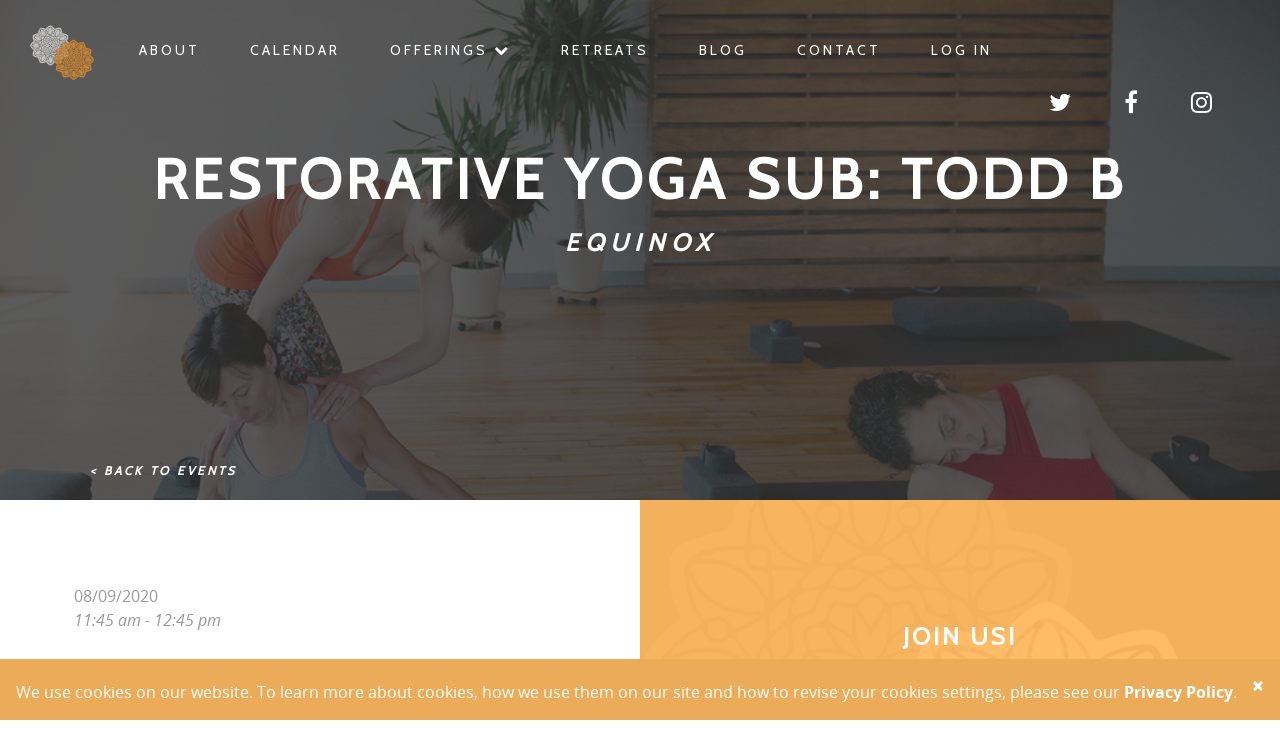

--- FILE ---
content_type: text/html; charset=UTF-8
request_url: https://www.yogabyallison.com/events/restorative-yoga-2020-08-09/
body_size: 6041
content:
<!DOCTYPE html>
<html lang="en">
<head>
    <meta charset="utf-8">
    <meta http-equiv="X-UA-Compatible" content="IE=edge">
    <meta name="viewport" content="width=device-width, initial-scale=1">

        <meta name="og:author" content="">
    <meta name="og:description" content="Welcome back Equinox! Repair your muscles, ease your mind, relax your bones and nurture your spirit. Restorative Yoga is rooted in supporting the body through props to provide deep rest and balance." />
    <meta property="og:type" content="article" />
    <meta property="og:image" content="https://www.yogabyallison.com/app/uploads/2019/02/DSC3670.jpg" />
    
    <link rel="profile" href="http://gmpg.org/xfn/11"/>
    <link rel="pingback" href="http://farr.com/xmlrpc.php"/>
    <link rel="apple-touch-icon" sizes="180x180" href="https://www.yogabyallison.com/app/themes/yoga/assets/favicon/apple-touch-icon.png">
    <link rel="icon" type="image/png" sizes="32x32" href="https://www.yogabyallison.com/app/themes/yoga/assets/favicon/favicon-32x32.png">
    <link rel="icon" type="image/png" sizes="16x16" href="https://www.yogabyallison.com/app/themes/yoga/assets/favicon/favicon-16x16.png">
    <link rel="manifest" href="https://www.yogabyallison.com/app/themes/yoga/assets/favicon/site.webmanifest">
    <link rel="mask-icon" href="https://www.yogabyallison.com/app/themes/yoga/assets/favicon/safari-pinned-tab.svg" color="#5bbad5">
    <meta name="msapplication-TileColor" content="#da532c">
    <meta name="theme-color" content="#ffffff">

    <title>Yoga By Allison  &raquo; Restorative Yoga SUB: TODD B</title>

    <!-- Custom styles for this template -->
    <link href="https://fonts.googleapis.com/css?family=Source+Sans+Pro:200,300,400,600,700" rel="stylesheet">
    <link href="https://fonts.googleapis.com/css?family=Cabin" rel="stylesheet">

    <link href="https://www.yogabyallison.com/app/themes/yoga/assets/dist/app-55ad556b47.css" rel="stylesheet">
    
    <!-- HTML5 shim and Respond.js for IE8 support of HTML5 elements and media queries -->
    <!-- WARNING: Respond.js doesn't work if you view the page via file:// -->
    <!--[if lt IE 9]>
    <script src="https://oss.maxcdn.com/html5shiv/3.7.2/html5shiv.min.js"></script>
    <script src="https://oss.maxcdn.com/respond/1.4.2/respond.min.js"></script>
    <![endif]-->
            <!-- Google Analytics -->
        <script>
        (function(i,s,o,g,r,a,m){i['GoogleAnalyticsObject']=r;i[r]=i[r]||function(){
        (i[r].q=i[r].q||[]).push(arguments)},i[r].l=1*new Date();a=s.createElement(o),
        m=s.getElementsByTagName(o)[0];a.async=1;a.src=g;m.parentNode.insertBefore(a,m)
        })(window,document,'script','https://www.google-analytics.com/analytics.js','ga');

        ga('create', 'UA-111100425-1', {
          'cookieFlags': 'SameSite=None; Secure',
        });
        ga('send', 'pageview');
        </script>
        <!-- End Google Analytics -->
    </head>
<body>


<!-- Static navbar -->
<nav class="navbar navbar-default navbar-fixed-top">
    <div class="container-fluid">
        <div class="navbar-header">
            <button class="hamburger hamburger--emphatic-r navbar-toggle collapsed hide" type="button" data-toggle="collapse" data-target="#navbar" aria-expanded="false" aria-controls="navbar">
                <span class="hamburger-box">
                    <span class="hamburger-inner"></span>
                </span>
            </button>
            <a id="mobile-logo" class="navbar-brand" href="/"><img class="logo" src="https://www.yogabyallison.com/app/themes/yoga/assets/img/yba-logo-orangegray.png"/></a>
            <a class="navbar-brand" href="/">
                <img id="nav-logo" class="logo" src="https://www.yogabyallison.com/app/themes/yoga/assets/img/yba-logo-orangewhite.png"/>
            </a>
        </div>
        <div id="navbar" class="navbar-collapse collapse">
            <ul class="nav navbar-nav">
                <li><a href="/about">About</a></li>
                <li><a href="/calendar">Calendar</a></li>
                <li class="dropdown">
                      <a href="/offerings" aria-expanded="false">Offerings <i class="fa fa-chevron-down" aria-hidden="true"></i></a>
                      <ul class="dropdown-menu">
                            <li><a href="/offerings#private">Private Classes</a></li>
                            <li><a href="/offerings#meditation">Meditation</a></li>
                            <li><a href="/offerings#corporate">Corporate Classes</a></li>
                            <li><a href="/offerings#workshop">Workshops</a></li>
                            <li><a href="/offerings#group">Group Classes</a></li>
                      </ul>
                </li>
                <li><a href="/yoga-retreats">Retreats</a></li>
                <li><a href="/blog">Blog</a></li>
                <li><a href="/contact">Contact</a></li>
                                <li><a href="https://www.yogabyallison.com/wp/wp-login.php?redirect_to=https%3A%2F%2Fwww.yogabyallison.com%2Fmy-retreats%2F">Log In</a></li>
                          </ul>
          <ul id="social-media" class="nav navbar-nav navbar-right">
                <li><a href="https://twitter.com/YogaByAllison" target="_blank"><i class="fa fa-twitter"></i></a></li>
                <li><a href="https://www.facebook.com/YogaByAllison1/" target="_blank"><i class="fa fa-facebook"></i></a></li>
                <li><a href="https://www.instagram.com/yogabyallison/" target="_blank"><i class="fa fa-instagram"></i></a></li>
          </ul>
        </div><!--/.nav-collapse -->
    </div>
</nav>

<header class="bg-black-trans text-center" style="background-image: url(https://www.yogabyallison.com/app/uploads/2019/02/DSC3760.jpg)">
    <div class="container">
        <h1>Restorative Yoga SUB: TODD B</h1>
        <h3 class="subtitle">
                                        Equinox                                </h3>
        <div class="row">
            <div class="text-left">
                <a href="javascript:history.go(-1)">
                    <button class="btn back-btn">
                                                < Back to events
                                            </button>
                </a>
            </div>
        </div>
    </div>
</header>

<section class="event-section event-header"> 
        <div class="container-fluid text-center event-header">
        <div class="row">
            <div class="col-md-6 col-lg-6 text-left section event-description">
                <p><p>
	08/09/2020<br /><i>11:45 am - 12:45 pm</i>
</p>
<br style="clear:both" />
<p>Welcome back Equinox! Repair your muscles, ease your mind, relax your bones and nurture your spirit. Restorative Yoga is rooted in supporting the body through props to provide deep rest and balance.</p>
</p>
            </div>
            <div class="col-md-6 col-lg-6 bg-orange-trans emblem-bg section" style="background-image: url(https://www.yogabyallison.com/app/themes/yoga/assets/img/yba-logo-white@3x.png); height: 500px;">

                <h4 class="white" style="margin-bottom: 50px; margin-top: 50px">Join Us!</h4>
                <div class="row">
                    <div class="col-md-4" style="margin-bottom: 50px;">
                        <p><i class="fa fa-calendar fa-2x"></i></p>
                        8/9/2020                    </div>
                    <div class="col-md-4">
                        <p><i class="fa fa-map-marker fa-2x"></i></p>
                        <a target="_blank" href="https://maps.google.com?q=Equinox Gold Coast, 900 North Michigan Avenue, Chicago, Illinois, 60611">Equinox Gold Coast</a>
                    </div>
                                    </div>
                                <a target="_blank" class="btn btn-default" href="www.equinox.com">Learn More</a>
                            </div>
        </div>
    </div>
    </section>

<section class="event-section">
        <div class="text-center">
        <h5>Have additional questions?</h5>
        <a target="_blank" class="btn btn-secondary" href="mailto:allison@yogabyallison.com">Contact Allison</a>
    </div>
</section>

<script type="text/javascript"
    src="https://js.authorize.net/v1/Accept.js"
    charset="utf-8">
</script>
<script>
    window.authorizeNet = {
        clientKey: "54K848zmb5Zq9uT4L45Bj65p6bAVrsLJJaGB7gxW4fHQSEWAvYbRDm6C36R3v89L",
        loginID: "3mtWJDv5C86"
    };
    window.YBA = {
        bookingajaxurl: "https://www.yogabyallison.com/wp/wp-admin/admin-ajax.php"
    };
</script>


    <div id="footer" style="background-image: url(https://www.yogabyallison.com/app/themes/yoga/assets/img/yba-logo-orangegray@2x.png)"> 
        <div class="container-fluid"> 
            <div class="row">
                <div class="col-md-4 col-sm-6 text-center">
                </div>
                <div class="col-md-3 col-sm-6 newsletter">
                    <h3 class="uppercase">Keep In Touch</h5>
                    <script>(function() {
	window.mc4wp = window.mc4wp || {
		listeners: [],
		forms: {
			on: function(evt, cb) {
				window.mc4wp.listeners.push(
					{
						event   : evt,
						callback: cb
					}
				);
			}
		}
	}
})();
</script><!-- Mailchimp for WordPress v4.8.12 - https://wordpress.org/plugins/mailchimp-for-wp/ --><form id="mc4wp-form-1" class="mc4wp-form mc4wp-form-689" method="post" data-id="689" data-name="Keep In Touch" ><div class="mc4wp-form-fields"><input type="email" name="EMAIL" placeholder="Your email..." required /><br>
<div style="">
  
    <input style="border: 1px solid #faa552;
    color: #faa552;
    text-transform: uppercase;
    font-weight: bold;
    padding: 19px;
    letter-spacing: 3px;
    font-size: 16px;
    margin-bottom: 0;
    margin-top: 10px;
    width: 100%;" type="text" name="FNAME" placeholder="First Name">
</div><div>
    <input style="border: 1px solid #faa552;
    color: #faa552;
    text-transform: uppercase;
    font-weight: bold;
    padding: 19px;
    letter-spacing: 3px;
    font-size: 16px;
    margin-bottom: 0;
    margin-top: 10px;
                  width: 100%;" type="text" name="LNAME" placeholder="Last Name">
</div>

<p>By submitting this request, you agree to the Yoga By Allison <a href="/index.php/privacy-policy">privacy policy
</a> and <a href="/index.php/terms-of-use">terms of use</a>.</p>
	<input type="submit" class="btn btn-secondary" value="Join Newsletter!" />
<style>#contact input {width: 249px !important;}</style>
</div><label style="display: none !important;">Leave this field empty if you're human: <input type="text" name="_mc4wp_honeypot" value="" tabindex="-1" autocomplete="off" /></label><input type="hidden" name="_mc4wp_timestamp" value="1768541158" /><input type="hidden" name="_mc4wp_form_id" value="689" /><input type="hidden" name="_mc4wp_form_element_id" value="mc4wp-form-1" /><div class="mc4wp-response"></div></form><!-- / Mailchimp for WordPress Plugin -->                </div>
                <div class="col-md-2 col-sm-6">
                    <ul>
                        <li><a href="/">Home</a></li>
                        <li><a href="/about">About</a></li>
                        <li><a href="/calendar">Calendar</a></li>
                        <li><a href="/offerings">Offerings</a></li>
                    </ul>
                </div>
                <div class="col-md-3 col-sm-6">
                    <ul>
                        <li><a href="/yoga-retreats">Retreats</a></li>
                        <li><a href="/blog">Blog</a></li>
                        <li><a href="/contact">Contact</a></li>
                    </ul>
                    <ul class="social-media">
                        <li><a href="https://twitter.com/YogaByAllison" target="_blank"><i class="fa fa-twitter"></i></a></li>
                        <li><a href="https://www.facebook.com/YogaByAllison1/" target="_blank"><i class="fa fa-facebook"></i></a></li>
                        <li><a href="https://www.instagram.com/yogabyallison/" target="_blank"><i class="fa fa-instagram"></i></a></li>
                    </ul>
                </div>
            </div>
            <div class="row">
                <div class="col-md-12">
                    <p class="copyright">
                        <a href="/privacy-policy">Privacy Policy</a>
                        <a href="/terms-of-use">Terms of Use</a>
                        Copyright 2026 Yoga By Allison Inc. <a href="http://amandasaperture.com">Photography by Amanda Mausner</a>
                    </p>
                </div>
            </div>
        </div>
    </div>

    <div class="alert alert-orange cookie-alert hide">
        <button type="button" class="close" data-dismiss="alert">&times;</button>
        <p>We use cookies on our website. To learn more about cookies, how we use them on our site and how to revise your cookies settings, please see our <a href="/privacy-policy">Privacy Policy</a>.</p>
    </div>

    <!-- JavaScript
    ================================================== -->
    <script language="JavaScript" type="text/javascript" src="https://www.yogabyallison.com/app/themes/yoga/assets/dist/app-2c74f6ba63.js"></script> 
            		
		<script type="text/javascript">
			jQuery(document).ready( function($){	
				var em_booking_doing_ajax = false;
$('#em-booking-form').addClass('em-booking-form'); //backward compatability
$(document).on('submit', '.em-booking-form', function(e){
	e.preventDefault();
	var em_booking_form = $(this);
	$.ajax({
		url: EM.bookingajaxurl,
		data: em_booking_form.serializeArray(),
		dataType: 'jsonp',
		type:'post',
		beforeSend: function(formData, jqForm, options) {
			if(em_booking_doing_ajax){
				alert(EM.bookingInProgress);
				return false;
			}
			em_booking_doing_ajax = true;
			$('.em-booking-message').remove();
			em_booking_form.parent().append('<div id="em-loading"></div>');
		},
		success : function(response, statusText, xhr, $form) {
			$('#em-loading').remove();
			$('.em-booking-message').remove();
			//show error or success message
			if(response.result){
				$('<div class="em-booking-message-success em-booking-message">'+response.message+'</div>').insertBefore(em_booking_form);
				em_booking_form.hide();
				$('.em-booking-login').hide();
				$(document).trigger('em_booking_success', [response]);
				if( response.redirect ){ //custom redirect hook
					window.location.href = response.redirect;
				}
			}else{
				if( response.errors != null ){
					if( $.isArray(response.errors) && response.errors.length > 0 ){
						var error_msg;
						response.errors.each(function(i, el){
							error_msg = error_msg + el;
						});
						$('<div class="em-booking-message-error em-booking-message">'+error_msg.errors+'</div>').insertBefore(em_booking_form);
					}else{
						$('<div class="em-booking-message-error em-booking-message">'+response.errors+'</div>').insertBefore(em_booking_form);							
					}
				}else{
					$('<div class="em-booking-message-error em-booking-message">'+response.message+'</div>').insertBefore(em_booking_form);
				}
				$(document).trigger('em_booking_error', [response]);
			}
		    $('html, body').animate({ scrollTop: $('.em-booking-message').offset().top - EM.booking_offset }); //sends user back to top of form
			em_booking_doing_ajax = false;
			//run extra actions after showing the message here
			if( response.gateway != null ){
				$(document).trigger('em_booking_gateway_add_'+response.gateway, [response]);
			}
			if( !response.result && typeof Recaptcha != 'undefined' && typeof RecaptchaState != 'undefined'){
				Recaptcha.reload();
			}else if( !response.result && typeof grecaptcha != 'undefined' ){
				grecaptcha.reset();
			}
			$(document).trigger('em_booking_complete', [response]);
		},
		error : function(jqXHR, textStatus, errorThrown){
			$(document).trigger('em_booking_ajax_error', [jqXHR, textStatus, errorThrown]);
		},
		complete : function(jqXHR, textStatus){
			em_booking_doing_ajax = false;
			$('#em-loading').remove();
			$(document).trigger('em_booking_ajax_complete', [jqXHR, textStatus]);
		}
	});
	return false;	
});var em_setup_attendee_forms = function( spaces, fieldset, fieldset_container, fields_template){
	fieldset_container.find('input.em-date-input-loc').datepicker('destroy').attr('id', ''); //clear all datepickers
	fieldset_container.find('.em-time-range input.em-time-end, .em-time-range input.em-time-start').unbind(['click','focus','change']); //clear all timepickers - consequently, also other click/blur/change events, recreate the further down
	//get the attendee form template and clone it
	var form = fields_template.clone().removeClass('em-attendee-fields-template').addClass('em-attendee-fields em-booking-single-edit');
	//add or subtract fields according to spaces
	var current_forms = fieldset_container.find('.em-attendee-fields');
	if( current_forms.length < spaces ){
		for( var i= current_forms.length ; i < spaces; i++ ){
			var new_form = form.clone().appendTo(fieldset).show();
			new_form.html(new_form.html().replace(/#NUM#/g,i+1));
			new_form.find('*[name]').each( function(it, el){
				el = $(el);
				el.attr('name', el.attr('name').replace('[%n]','['+i+']'));
			});
		}
	}else if( current_forms.length > spaces ){
		var current_forms_length = current_forms.length;
		for( var i= spaces; i < current_forms_length; i++ ){
			current_forms.last().remove();
			current_forms.splice(current_forms.length-1,1);
		}
	}
	//clean up
	em_setup_datepicker(fieldset_container);
	em_setup_timepicker(fieldset_container);
	form.remove();
	//form tooltips - delete all and recreate events
	var tooltip_vars = { position: { my: 'left center', at: 'right center'  } };
	$(document).trigger('emp-qtip',[tooltip_vars]);
	$('.em-attendee-fields span.form-tip').each( function(it, el){
		el = $(el);
		if( el.attr('oldtitle') != '' ){
			el.attr('title', el.attr('oldtitle'));
		}
		el.qtip(tooltip_vars);
	});
	return true;
};
$('.em-booking-form p.em-tickets-spaces select.em-ticket-select').change( function(e){
	var el = $(this);
	var spaces = el.children('option:selected').val();
	var fieldset = el.closest('.em-booking-form').find('.em-attendee-fieldset');
	if( fieldset.length > 0 ){
		var fieldset_container = fieldset.parent();
		var fields_template = el.closest('.em-booking-form').find('.em-attendee-fields-template');
		em_setup_attendee_forms(spaces, fieldset, fieldset_container, fields_template);
	}
});
$('.em-booking-form table.em-tickets select.em-ticket-select').change( function(e){
	var el = $(this);
	var spaces = el.children('option:selected').val();
	var row = el.closest('tr').next();
	var fieldset = row.find('.em-attendee-fieldset');
	if( fieldset.length > 0 ){
		var fieldset_container = row.find('.em-attendee-fieldset').parent();
		var fields_template = row.find('.em-attendee-fields-template');
		em_setup_attendee_forms(spaces, fieldset, fieldset_container, fields_template);
		if( spaces > 0 ){
			row.show();
		}else{
			row.hide();
		}
	}
});
$('.em-booking-form .em-tickets-bookings-table .em-ticket-select').change( function(e){
	var el = $(this);
	var spaces = el.val();
	var row = el.closest('tr').next();
	var fieldset = row.find('.em-attendee-fieldset');
	var fieldset_container = row.find('.em-attendee-fieldset').parent();
	var fields_template = row.find('.em-attendee-fields-template');
	em_setup_attendee_forms(spaces, fieldset, fieldset_container, fields_template);
	if( spaces > 0 ){
		row.show();
	}else{
		row.hide();
	}
});//Select Submission
$(document).on('change', '.em-booking-gateway select[name=gateway]', function(e){
	var gateway = $(this).find('option:selected').val();
	$('div.em-booking-gateway-form').hide();
	$('div#em-booking-gateway-'+gateway).show();
});
//Button Submission
$(document).on('click', 'input.em-gateway-button', function(e){
	//prevents submission in order to append a hidden field and bind to the booking form submission event
	e.preventDefault();
	//get gateway name
	var gateway = $(this).attr('id').replace('em-gateway-button-','');
	var parent = $(this).parents('.em-booking-form').first();
	parent.find('input[name=gateway]').remove();
	parent.append('<input type="hidden" name="gateway" value="'+gateway+'" />');
	parent.trigger('submit');
	return false;
});							
			});
					</script>
		</body>
</html>


--- FILE ---
content_type: text/plain
request_url: https://www.google-analytics.com/j/collect?v=1&_v=j102&a=1408471124&t=pageview&_s=1&dl=https%3A%2F%2Fwww.yogabyallison.com%2Fevents%2Frestorative-yoga-2020-08-09%2F&ul=en-us%40posix&dt=Yoga%20By%20Allison%20%C2%BB%20Restorative%20Yoga%20SUB%3A%20TODD%20B&sr=1280x720&vp=1280x720&_u=IEBAAAABAAAAACAAAC~&jid=1188729323&gjid=2119349974&cid=289449763.1768541159&tid=UA-111100425-1&_gid=1754906080.1768541159&_r=1&_slc=1&z=1220272945
body_size: -451
content:
2,cG-682GRVC3ZN